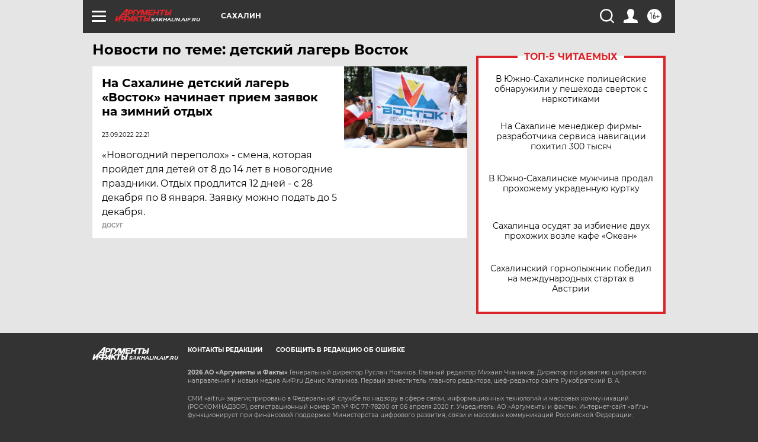

--- FILE ---
content_type: text/html
request_url: https://tns-counter.ru/nc01a**R%3Eundefined*aif_ru/ru/UTF-8/tmsec=aif_ru/542238652***
body_size: -73
content:
E475760D697095C8X1768986056:E475760D697095C8X1768986056